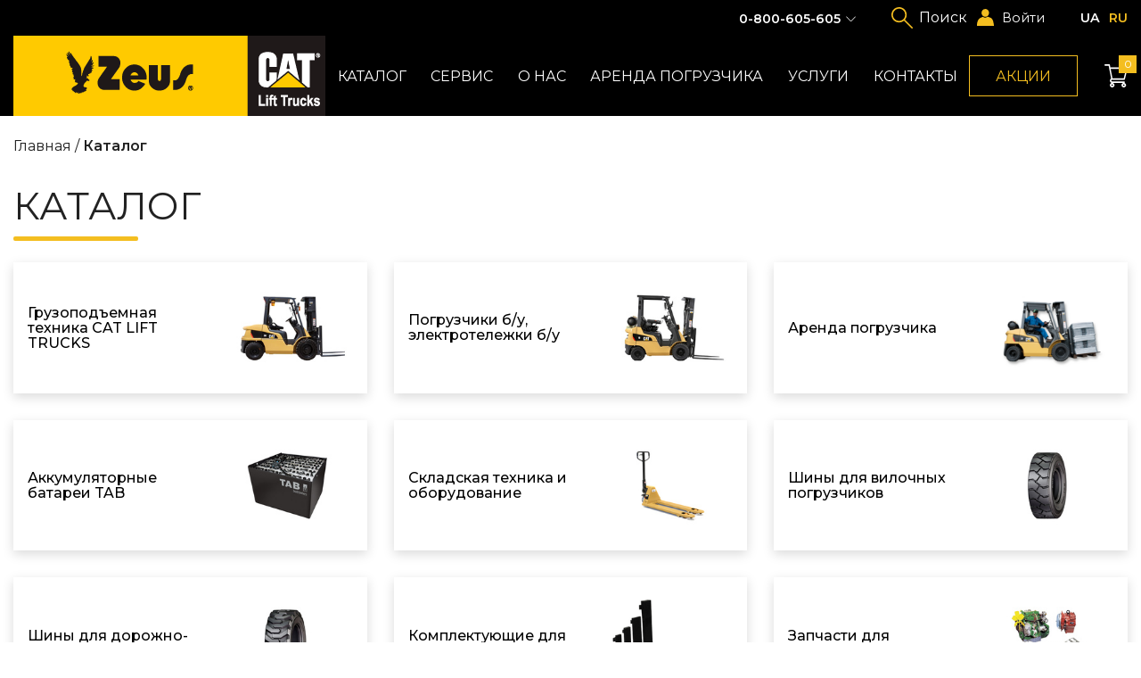

--- FILE ---
content_type: text/html; charset=UTF-8
request_url: https://www.zeus.ua/catalog
body_size: 13984
content:
<!DOCTYPE html>
<html lang="ru">
<head>
    
        <meta charset="UTF-8">
<base href="https://www.zeus.ua/">

<meta name="viewport" content="width=device-width, initial-scale=1.0, maximum-scale=1.0, user-scalable=0">
<meta http-equiv="X-UA-Compatible" content="ie=edge">
                
<title>Техника для склада, оборудования для склада купить в Украине - Зевс</title>
                
<meta name="description" content="Складская техника и оборудование в наличии от ООО Зевс ✅ Аккумуляторные батареи ✅ Новые Погрузчики ✅ Погрузчики б/у ✅ Грузоподъемная техника ✅ Звоните и заказывайте!">
<meta name="keywords" content="">

<link rel="apple-touch-icon" sizes="180x180" href="/app/favicon/apple-touch-icon.png">
<link rel="icon" type="image/png" sizes="32x32" href="/app/favicon/favicon-32x32.png">
<link rel="icon" type="image/png" sizes="16x16" href="/app/favicon/favicon-16x16.png">
<link rel="mask-icon" href="/app/favicon/safari-pinned-tab.svg" color="#5bbad5">


<link rel="canonical" href="https://www.zeus.ua/catalog">

<link rel="preconnect" href="https://fonts.gstatic.com">
<link href="https://fonts.googleapis.com/css2?family=Montserrat:wght@300;400;500;600;700&amp;display=swap"
    rel="stylesheet">
<link rel="stylesheet" type="text/css" href="/assets/css/styles.min.css">
<!--[if lt IE 9]>
<script src="https://cdnjs.cloudflare.com/ajax/libs/html5shiv/3.7.3/html5shiv-printshiv.min.js"></script><![endif]-->

<!-- Global site tag (gtag.js) - Google Analytics -->
<script async src="https://www.googletagmanager.com/gtag/js?id=UA-3253670-1"></script>
<script>
  window.dataLayer = window.dataLayer || [];
  function gtag(){ dataLayer.push(arguments);}
  gtag('js', new Date());

  gtag('config', 'UA-3253670-1');
</script>


<!-- Google Tag Manager -->
<script>(function(w,d,s,l,i) { w [ l ] =w [ l ] || [  ] ;w [ l ] .push( { 'gtm.start':
new Date().getTime(),event:'gtm.js' } );var f=d.getElementsByTagName(s) [ 0 ] ,
j=d.createElement(s),dl=l!='dataLayer'?'&l='+l:'';j.async=true;j.src=
'https://www.googletagmanager.com/gtm.js?id='+i+dl;f.parentNode.insertBefore(j,f);
 } )(window,document,'script','dataLayer','GTM-W54HJZ5');</script>
<!-- End Google Tag Manager -->

<script>
    window.onload = () => {
        document.body.classList.add('page-loaded');
        console.log(document.querySelectorAll('.page-loaded'))
    }
</script>
<link rel='alternate' hreflang='uk' href='https://www.zeus.ua/ua/catalog'><link rel='alternate' hreflang='x-default' href='https://www.zeus.ua/catalog' /><link rel='alternate' hreflang='ru' href='https://www.zeus.ua/catalog'>
<style>
    .stock-page ul {
        padding-left: 1.2rem;
        margin-bottom: 1rem;
        margin-top: 15px;
    }
    .stock-page ul li{
      margin-left: 15px;
      list-style: disc;
    }
    .container.text ul {
        display: block;
        margin-bottom: 25px;
    }
    input[name=firstname] {
        display: none;
    }
    .product-card .product-img>img {
        object-fit: cover;
        width: 100%;
    }
    .product-banner {
        max-width: 24rem;
        -webkit-box-flex: 0;
        flex: 0 0 24rem;
    }
    @media screen and (max-width: 768px) {
        .product-banner {
            width: 100%;
            max-width: initial;
            flex: none;
            margin: 2rem 0 0 0;
            text-align: center;
        }
    }
    .booklets-block a {
        position: relative;
        display: inline-block;
        width: 100%;
    }
    .booklets-block a::before {
        content: attr(data-content);
        position: absolute;
        left: 5%;
        bottom: 10%;
        padding: 0.8rem 1.8rem;
        display: -webkit-inline-box;
        display: inline-flex;
        cursor: pointer;
        background-color: #000;
        color: #fff;
        font-weight: 500;
    }
    .filter-group-inner {
        height: auto;
    }
    .filter-group-inner.active {
        height: 0;
        overflow: hidden;
    }
    #mse2_mfilter .filter-input-group {
        max-width: calc(340px - 35px);
        word-break: break-word;
    }
    .pass-recovery {
        display: inline-block;
        margin-bottom: 1rem;
    }
    .logged-in {
        .log-in 
        -webkit-box-ordinal-group: 5;
        order: 4;
        position: relative;
        cursor: pointer;
        padding-left: 2em;
        color: #fff;
    }
    .logged-in::after {
        position: absolute;
        content: "";
        display: -webkit-box;
        display: flex;
        background-size: contain;
        background-repeat: no-repeat;
        -webkit-transform: translateY(-50%);
        -ms-transform: translateY(-50%);
        transform: translateY(-50%);
        left: 0;
        top: 50%;
        height: 1.4em;
        width: 1.4em;
        background-image: url("data:image/svg+xml,%3Csvg width='24' height='24' viewBox='0 0 24 24' fill='none' xmlns='http://www.w3.org/2000/svg'%3E%3Cpath d='M4.35749 12.926C5.75074 12.0834 7.19582 11.4758 8.6855 11.1034C9.68427 12.4227 13.3464 12.926 14.6781 10.8386C16.6757 11.416 15.0111 10.8386 19.3391 12.4227C23.667 14.0068 24 23.9999 24 23.9999H0.0295144C0.0295144 23.9999 -0.63636 15.9462 4.35749 12.926Z' fill='%23F4BE20'/%3E%3Cellipse cx='11.7965' cy='5.55283' rx='5.3793' ry='5.55283' fill='%23F4BE20'/%3E%3C/svg%3E%0A");
    }
    @media screen and (max-width: 1699px) {
        .logged-in {
            -webkit-box-ordinal-group: 3;
            order: 2;
        }
    }
    .card-basket:disabled {
        opacity: 0;
    }
    .product-img {
        display: block;
    }
    .ms_form_remove::before {
        display: none;
    }
    .header-catalog ul .position-releative li ul a, .header-catalog ul>li ul a {
        width: 100%;
    }
    .header-catalog ul .position-releative li ul a span, .header-catalog ul>li ul a span {
        white-space: normal;
    }
    .header-nav .position-releative li ul li a {
        padding: .5rem .8rem !important;
    }
    .container-100 {
        width: 100%;
    }
    .filter-input-range .values {
        margin-top: 1rem;
    }
    .filter-input-range .values * {
        margin-top: 0;
    }
    .pagehead {
        margin-bottom: 0;
    }
    .article-text {
        display: block !important;
    }
    .ms2_form input::-webkit-outer-spin-button,
    .ms2_form input::-webkit-inner-spin-button {
        -webkit-appearance: none;
        margin: 0;
    }
    .home-txt .text h4 {
        font-size: 2rem;
        font-weight: 400;
        line-height: 2.4444rem;
    }
    #mse2_filters fieldset {
        border: none;
        padding: 0;
        margin: 0;
    }
    .jGrowl {
        z-index: 99999 !important;
    }
    .input-group {
        position: relative;
    }
    input.error {
        border: 1px solid #f42020;
    }
    label.error {
        text-align: left;
        position: absolute;
        top: 100%;
        font-size: .65rem;
        line-height: .75rem;
        margin-top: .2rem;
        color: #f42020;
    }
    .auth-wrap {
        display: none;
    }
    .auth-wrap.active {
        display: block;
    }
    .input-label {
        display: block;
        width: 100%;
    }
</style>    
<link rel="stylesheet" href="/assets/components/msfavorites/css/default.min.css?v=f301bf14" type="text/css" />
<meta name="msfavorites:version" content="3.0.5-beta">
<meta name="msfavorites:ctx" content="web">
<meta name="msfavorites:actionUrl" content="/assets/components/msfavorites/action.php">

<link rel="stylesheet" href="/assets/custom/css/minishop.css?v=a3d07c82e4" type="text/css" />
<script type="text/javascript">miniShop2Config = {"cssUrl":"\/assets\/components\/minishop2\/css\/web\/","jsUrl":"\/assets\/components\/minishop2\/js\/web\/","actionUrl":"\/assets\/components\/minishop2\/action.php","ctx":"web","close_all_message":"\u0437\u0430\u043a\u0440\u044b\u0442\u044c \u0432\u0441\u0435","price_format":[2,"."," "],"price_format_no_zeros":true,"weight_format":[3,"."," "],"weight_format_no_zeros":true};</script>
<link rel="canonical" href="https://www.zeus.ua/catalog"/>
<link rel="stylesheet" href="/assets/components/office/css/main/default.css" type="text/css" />
<script type="text/javascript">OfficeConfig={"cssUrl":"\/assets\/components\/office\/css\/","jsUrl":"\/assets\/components\/office\/js\/","actionUrl":"\/assets\/components\/office\/action.php","close_all_message":"\u0437\u0430\u043a\u0440\u044b\u0442\u044c \u0432\u0441\u0435","pageId":4,"csrf":"8ba22d942defb9584c7adc7661bb0a6f"};</script>
<link rel="stylesheet" href="/assets/components/office/css/auth/default.css" type="text/css" />
</head>
<body class="custom-bg">
<!-- Google Tag Manager (noscript) -->
<noscript><iframe src="https://www.googletagmanager.com/ns.html?id=GTM-W54HJZ5"
height="0" width="0" style="display:none;visibility:hidden"></iframe></noscript>
<!-- End Google Tag Manager (noscript) -->

    <div class="site">
        <div class="site-top">
            
                <div class='preloader'>
</div>
<header>
    <div class="container header-container">
        <div class="menu-btn mobile-menu-toggle"></div>
        <div class="header-main">
            <a class="logo" href="/">
                <img src="/assets/img/content/logo.png" alt="Zeus">
            </a>
            <nav>
                <ul class="header-nav">                                                    <li class=" header-catalog">
                                <a href="catalog" class=" ">Каталог</a>
                                                                                                            <ul><div class="position-releative">
                                                                                        <li class="show-children-mobile ">
                                <a href="catalog/13" class="menu-arrow show-children-mobile">Грузоподъемная техника CAT LIFT TRUCKS</a>
                                                                                                            <ul>
                                                                <li>
                                <a href="catalog/13/59"><img src="/assets/cache_image/uploads/cat_preview/Дизельные_202x163_259.png" alt="Дизельные погрузчики CAT"><span>Дизельные погрузчики CAT</span></a>
                            </li>
                                                    <li>
                                <a href="catalog/13/63"><img src="/assets/cache_image/assets/img/content/about/газовые_202x163_6c5.jpg" alt="Газовые погрузчики CAT"><span>Газовые погрузчики CAT</span></a>
                            </li>
                                                    <li>
                                <a href="catalog/13/60"><img src="/assets/cache_image/assets/img/content/about/єлектропогрузчики_202x163_259.png" alt="Электропогрузчики CAT"><span>Электропогрузчики CAT</span></a>
                            </li>
                                                    <li>
                                <a href="catalog/13/115"><img src="/assets/cache_image/uploads/cat_preview/складская техника_202x163_259.png" alt="Складская техника CAT"><span>Складская техника CAT</span></a>
                            </li>
                                                        </ul>
                                                                        </li>                            <li class="show-children-mobile"><a href="catalog/wizard">Погрузчики б/у, электротележки б/у</a></li>
                                                    <li class=""><a href="catalog/arenda">Аренда погрузчика</a></li>
                                                                            <li class="show-children-mobile ">
                                <a href="catalog/40" class="menu-arrow show-children-mobile">Аккумуляторные батареи TAB</a>
                                                                                                            <ul>
                                                                <li>
                                <a href="catalog/40/tyagovyie-akkumulyatoryi"><img src="/assets/cache_image/uploads/akb_preview_202x163_6c5.jpg" alt="Тяговые аккумуляторы для погрузчиков"><span>Тяговые аккумуляторы для погрузчиков</span></a>
                            </li>
                                                    <li>
                                <a href="catalog/40/48"><img src="/assets/cache_image/uploads/categories/5_202x163_6c5.jpg" alt="Тяговые аккумуляторы 12В, 6В"><span>Тяговые аккумуляторы 12В, 6В</span></a>
                            </li>
                                                    <li>
                                <a href="catalog/40/49"><img src="/assets/cache_image/app/img/Новый проект (43)_202x163_6c5.jpg" alt="Литий-ионные аккумуляторы"><span>Литий-ионные аккумуляторы</span></a>
                            </li>
                                                    <li>
                                <a href="catalog/40/42"><img src="/assets/cache_image/app/img/Новый проект (44)_202x163_6c5.jpg" alt="Стационарные аккумуляторы"><span>Стационарные аккумуляторы</span></a>
                            </li>
                                                        </ul>
                                                                        </li>                                                    <li class="show-children-mobile ">
                                <a href="catalog/307" class="menu-arrow show-children-mobile">Складская техника и оборудование</a>
                                                                                                            <ul>
                                                                <li>
                                <a href="catalog/307/125"><img src="/assets/cache_image/uploads/rockla_preview_202x163_6c5.jpg" alt="Гидравлические тележки (роклы)"><span>Гидравлические тележки (роклы)</span></a>
                            </li>
                                                    <li>
                                <a href="catalog/307/65"><img src="/assets/cache_image/uploads/categories/1_202x163_6c5.jpg" alt="Штабелеры "><span>Штабелеры </span></a>
                            </li>
                                                    <li>
                                <a href="catalog/307/336"><img src="/assets/cache_image/uploads/categories/32_202x163_6c5.jpg" alt="Запчасти для тележек и штабелеров"><span>Запчасти для тележек и штабелеров</span></a>
                            </li>
                                                    <li>
                                <a href="catalog/307/333"><img src="/assets/cache_image/uploads/categories/колеса и ролики_202x163_6c5.jpg" alt="Колеса и ролики для тележек (роклы)"><span>Колеса и ролики для тележек (роклы)</span></a>
                            </li>
                                                    <li>
                                <a href="catalog/307/311"><img src="/assets/cache_image/uploads/categories/18_202x163_6c5.jpg" alt="Домкраты гидравлические"><span>Домкраты гидравлические</span></a>
                            </li>
                                                    <li>
                                <a href="catalog/307/17"><img src="/assets/cache_image/uploads/categories/19_202x163_6c5.jpg" alt="Тали и лебедки"><span>Тали и лебедки</span></a>
                            </li>
                                                    <li>
                                <a href="catalog/307/64"><img src="/assets/cache_image/uploads/categories/16_202x163_6c5.jpg" alt="Тележки прочие"><span>Тележки прочие</span></a>
                            </li>
                                                    <li>
                                <a href="catalog/307/skejtyi"><img src="/assets/cache_image/uploads/categories/23_202x163_6c5.jpg" alt="Подкатные опоры, подкатные тележки такелажные для перемещения станков"><span>Подкатные опоры, подкатные тележки такелажные для перемещения станков</span></a>
                            </li>
                                                    <li>
                                <a href="catalog/307/67"><img src="/assets/cache_image/uploads/categories/22_202x163_6c5.jpg" alt="Столы гидравлические"><span>Столы гидравлические</span></a>
                            </li>
                                                    <li>
                                <a href="catalog/307/stolyi-gidravlicheskie"><img src="/assets/cache_image/uploads/categories/podemnyie-platformyi_202x163_6c5.jpg" alt="Подъемные платформы"><span>Подъемные платформы</span></a>
                            </li>
                                                    <li>
                                <a href="catalog/307/transportirovshhiki-bochek"><img src="/assets/cache_image/uploads/categories/тележка CB-A80_202x163_6c5.jpg" alt="Транспортировщики бочек"><span>Транспортировщики бочек</span></a>
                            </li>
                                                    <li>
                                <a href="catalog/307/66"><img src="/assets/cache_image/uploads/skladskaja-tehnika/mini-krany/LH миникран_202x163_6c5.jpg" alt="Мини-краны для склада"><span>Мини-краны для склада</span></a>
                            </li>
                                                    <li>
                                <a href="catalog/307/150"><img src="/assets/cache_image/uploads/skladskaja-tehnika/vesovoje-oborudovanije/platformenye-vesy_202x163_6c5.jpg" alt="Весовое оборудование"><span>Весовое оборудование</span></a>
                            </li>
                                                    <li>
                                <a href="catalog/307/telezhki-i-shtabeleryi-bada"><img src="/assets/cache_image/uploads/bada/Bada-title_202x163_6c5.jpg" alt="Тележки и штабелеры из нержавеющей стали BADA"><span>Тележки и штабелеры из нержавеющей стали BADA</span></a>
                            </li>
                                                        </ul>
                                                                        </li>                                                    <li class="show-children-mobile ">
                                <a href="catalog/320" class="menu-arrow show-children-mobile">Шины для вилочных погрузчиков </a>
                                                                                                            <ul>
                                                                <li>
                                <a href="catalog/320/77"><img src="/assets/cache_image/uploads/categories/10_202x163_6c5.jpg" alt="Пневматические шины для вилочных погрузчиков"><span>Пневматические шины для вилочных погрузчиков</span></a>
                            </li>
                                                    <li>
                                <a href="catalog/320/superelastichnyie-shinyi"><img src="/assets/cache_image/uploads/categories/6_202x163_6c5.jpg" alt="Суперэластичные шины для вилочных погрузчиков"><span>Суперэластичные шины для вилочных погрузчиков</span></a>
                            </li>
                                                    <li>
                                <a href="catalog/320/79"><img src="/assets/cache_image/uploads/shiny/solidil/Бандажные 202_202x163_259.png" alt="Бандажные шины для вилочных погрузчиков"><span>Бандажные шины для вилочных погрузчиков</span></a>
                            </li>
                                                    <li>
                                <a href="catalog/320/80"><img src="/assets/cache_image/uploads/shiny/nm_202x163_6c5.jpg" alt="Немаркирующие шины для вилочных погрузчиков"><span>Немаркирующие шины для вилочных погрузчиков</span></a>
                            </li>
                                                    <li>
                                <a href="catalog/320/kameryi-i-obodnyie-lentyi"><img src="/assets/cache_image/uploads/categories/kamera_202x163_5dc.jpeg" alt="Камеры и ободные ленты для вилочных погрузчиков"><span>Камеры и ободные ленты для вилочных погрузчиков</span></a>
                            </li>
                                                        </ul>
                                                                        </li>                                                    <li class="show-children-mobile ">
                                <a href="catalog/25" class="menu-arrow show-children-mobile">Шины для дорожно-строительной техники </a>
                                                                                                            <ul>
                                                                <li>
                                <a href="catalog/25/361"><img src="/assets/cache_image/uploads/shiny/Цельнолитые шины для погрузчиков с бортовым поворотом_202x163_259.png" alt="Цельнолитые шины для погрузчиков с бортовым поворотом"><span>Цельнолитые шины для погрузчиков с бортовым поворотом</span></a>
                            </li>
                                                    <li>
                                <a href="catalog/25/131"><img src="/assets/cache_image/uploads/shiny/Пневматические шины для погрузчика с бортовым захватом_202x163_259.png" alt="Пневматические шины для погрузчиков с бортовым поворотом"><span>Пневматические шины для погрузчиков с бортовым поворотом</span></a>
                            </li>
                                                    <li>
                                <a href="catalog/25/132"><img src="/assets/cache_image/uploads/shiny/Шины для ковшовых фронтальных погрузчиков_202x163_259.png" alt="Шины для ковшовых фронтальных погрузчиков"><span>Шины для ковшовых фронтальных погрузчиков</span></a>
                            </li>
                                                    <li>
                                <a href="catalog/25/133"><img src="/assets/cache_image/uploads/shiny/Шины для колесных экскаваторов_202x163_259.png" alt="Шины для колесных экскаваторов"><span>Шины для колесных экскаваторов</span></a>
                            </li>
                                                    <li>
                                <a href="catalog/25/134"><img src="/assets/cache_image/uploads/shiny/Шины для грейдеров и телескопических погрузчиков_202x163_259.png" alt="Шины для грейдеров и телескопических погрузчиков"><span>Шины для грейдеров и телескопических погрузчиков</span></a>
                            </li>
                                                    <li>
                                <a href="catalog/25/135"><img src="/assets/cache_image/uploads/shiny/Шины для экскаватора-погрузчика_202x163_259.png" alt="Шины для экскаватора-погрузчика"><span>Шины для экскаватора-погрузчика</span></a>
                            </li>
                                                        </ul>
                                                                        </li>                                                    <li class="show-children-mobile ">
                                <a href="catalog/310" class="menu-arrow show-children-mobile">Комплектующие для погрузчиков</a>
                                                                                                            <ul>
                                                                <li>
                                <a href="catalog/310/18"><img src="/assets/cache_image/images/KAUP/позиционеры вил_202x163_259.png" alt="Навесное оборудование для вилочных погрузчиков"><span>Навесное оборудование для вилочных погрузчиков</span></a>
                            </li>
                                                    <li>
                                <a href="catalog/310/prochee-oborudovanie"><img src="/assets/cache_image/uploads/prochee/thumbs_202x163_259_202x163_259.png" alt="Прочее оборудование"><span>Прочее оборудование</span></a>
                            </li>
                                                    <li>
                                <a href="catalog/310/130"><img src="/assets/cache_image/app/img/Новый проект (4)_202x163_6c5.jpg" alt="Цепи противоскольжения"><span>Цепи противоскольжения</span></a>
                            </li>
                                                    <li>
                                <a href="catalog/310/vilyi-dlya-pogruzchikov"><img src="/assets/cache_image/assets/img/content/catalog/sub/navesnoje_oborudovanije/Вилы для погрузчика_202x163_259.png" alt="Вилы для погрузчиков"><span>Вилы для погрузчиков</span></a>
                            </li>
                                                        </ul>
                                                                        </li>                                                    <li class="show-children-mobile ">
                                <a href="catalog/zapchasti-i-komplektuyushhie" class="menu-arrow show-children-mobile">Запчасти для погрузчиков</a>
                                                                                                            <ul>
                                                                <li>
                                <a href="catalog/zapchasti-i-komplektuyushhie/doosan"><img src="/assets/cache_image/assets/img/content/brands/doosn 190_202x163_259.png" alt="Запчасти для вилочных погрузчиков Doosan"><span>Запчасти для вилочных погрузчиков Doosan</span></a>
                            </li>
                                                    <li>
                                <a href="catalog/zapchasti-i-komplektuyushhie/cat-lift-trucks"><img src="/assets/cache_image/assets/img/content/brands/CAT 190_202x163_259.png" alt="Запчасти для вилочных погрузчиков CAT lift trucks"><span>Запчасти для вилочных погрузчиков CAT lift trucks</span></a>
                            </li>
                                                    <li>
                                <a href="catalog/zapchasti-i-komplektuyushhie/ep"><img src="/assets/cache_image/assets/img/content/logos/EP400х300_202x163_6c5.jpg" alt="Запчасти для вилочных погрузчиков EP"><span>Запчасти для вилочных погрузчиков EP</span></a>
                            </li>
                                                    <li>
                                <a href="catalog/zapchasti-i-komplektuyushhie/balkancar"><img src="/assets/cache_image/assets/img/content/brands/Balkankar400x300_202x163_259.png" alt="Запчасти для вилочных погрузчиков Balkancar"><span>Запчасти для вилочных погрузчиков Balkancar</span></a>
                            </li>
                                                    <li>
                                <a href="catalog/zapchasti-i-komplektuyushhie/bobcat"><img src="/assets/cache_image/assets/img/content/brands/bobcat400х300_202x163_259.png" alt="Запчасти для погрузчиков Bobcat"><span>Запчасти для погрузчиков Bobcat</span></a>
                            </li>
                                                    <li>
                                <a href="catalog/zapchasti-i-komplektuyushhie/jungheinrich"><img src="/assets/cache_image/assets/img/content/brands/Jungheinrich400х300_202x163_259.png" alt="Запчасти для вилочных погрузчиков JUNGHEINRICH"><span>Запчасти для вилочных погрузчиков JUNGHEINRICH</span></a>
                            </li>
                                                    <li>
                                <a href="catalog/zapchasti-i-komplektuyushhie/nissan"><img src="/assets/cache_image/assets/img/content/brands/NISSAN_202x163_259.png" alt="Запчасти для вилочных погрузчиков Nissan"><span>Запчасти для вилочных погрузчиков Nissan</span></a>
                            </li>
                                                    <li>
                                <a href="catalog/zapchasti-i-komplektuyushhie/toyota"><img src="/assets/cache_image/assets/img/content/brands/toyota400x300_202x163_259.png" alt="Запчасти для вилочных погрузчиков TOYOTA"><span>Запчасти для вилочных погрузчиков TOYOTA</span></a>
                            </li>
                                                    <li>
                                <a href="catalog/zapchasti-i-komplektuyushhie/heli"><img src="/assets/cache_image/assets/img/content/logos/Heli_300x225_202x163_6c5.jpg" alt="Запчасти для вилочных погрузчиков Heli"><span>Запчасти для вилочных погрузчиков Heli</span></a>
                            </li>
                                                    <li>
                                <a href="catalog/zapchasti-i-komplektuyushhie/komatsu"><img src="/assets/cache_image/assets/img/content/brands/Komatsu300x225_202x163_6c5.jpg" alt="Запчасти для вилочных погрузчиков Komatsu"><span>Запчасти для вилочных погрузчиков Komatsu</span></a>
                            </li>
                                                    <li>
                                <a href="catalog/zapchasti-i-komplektuyushhie/bt"><img src="/assets/cache_image/assets/img/content/logos/BT300x225_202x163_259.png" alt="Запчасти для вилочных погрузчиков BT"><span>Запчасти для вилочных погрузчиков BT</span></a>
                            </li>
                                                    <li>
                                <a href="catalog/zapchasti-i-komplektuyushhie/tcm"><img src="/assets/cache_image/uploads/categories/tcm_202x163_6c5.jpg" alt="Запчасти для вилочных погрузчиков TCM"><span>Запчасти для вилочных погрузчиков TCM</span></a>
                            </li>
                                                    <li>
                                <a href="catalog/zapchasti-i-komplektuyushhie/hangcha"><img src="/assets/cache_image/assets/img/content/logo2/hangcha300x225_202x163_6c5.jpg" alt="Запчасти для вилочных погрузчиков Hangcha"><span>Запчасти для вилочных погрузчиков Hangcha</span></a>
                            </li>
                                                    <li>
                                <a href="catalog/zapchasti-i-komplektuyushhie/crown"><img src="/assets/cache_image/assets/img/content/logo2/Crown300x225_202x163_6c5.jpg" alt="Запчасти для вилочных погрузчиков Crown"><span>Запчасти для вилочных погрузчиков Crown</span></a>
                            </li>
                                                    <li>
                                <a href="catalog/zapchasti-i-komplektuyushhie/konnektoryi"><img src="/assets/cache_image/assets/img/content/logo2/Коннекторы АКБ 300x225_202x163_6c5.jpg" alt="Коннекторы аккумуляторной батареи вилочного погрузчика"><span>Коннекторы аккумуляторной батареи вилочного погрузчика</span></a>
                            </li>
                                                    <li>
                                <a href="catalog/zapchasti-i-komplektuyushhie/zapasnyie-chasti-dlya-dvigatelej"><img src="/assets/cache_image/uploads/categories/8_202x163_6c5.jpg" alt="Запасные части для двигателей вилочных погрузчиков"><span>Запасные части для двигателей вилочных погрузчиков</span></a>
                            </li>
                                                        </ul>
                                                                        </li>                            <li class="show-children-mobile"><a href="catalog/masla-dlya-pogruzchikov-fuchs">Масла для погрузчиков FUCHS</a></li>
                                                    <li class="show-children-mobile"><a href="catalog/takelazhnoe-oborudovanie">Такелажное оборудование</a></li>
                                                                            <li class="show-children-mobile ">
                                <a href="catalog/generatoryi" class="menu-arrow show-children-mobile">Генераторы (электрогенераторы)</a>
                                                                                                            <ul>
                                                                <li>
                                <a href="catalog/generatoryi/benzinovyie-generatoryi"><img src="/assets/cache_image/uploads/generator/tp135006-1222_202x163_6c5.jpg" alt="Бензиновые генераторы (бензогенераторы)"><span>Бензиновые генераторы (бензогенераторы)</span></a>
                            </li>
                                                    <li>
                                <a href="catalog/generatoryi/generatoryi"><img src="/assets/cache_image/uploads/generator/ingco-ge35006_202x163_6c5.jpg" alt="Генераторы бытовые и для бизнеса "><span>Генераторы бытовые и для бизнеса </span></a>
                            </li>
                                                        </ul>
                                                                        </li>                                                    <li class="show-children-mobile ">
                                <a href="catalog/podemniki" class="menu-arrow show-children-mobile">Подъемники</a>
                                                                                                            <ul>
                                                                <li>
                                <a href="catalog/podemniki/nozhnichnye-podemniki"><img src="/assets/cache_image/uploads/categories/gtjz12-2_202x163_6c5.jpg" alt="Ножничные подъемники"><span>Ножничные подъемники</span></a>
                            </li>
                                                    <li>
                                <a href="catalog/podemniki/kolenchatyie-podemniki"><img src="/assets/cache_image/uploads/categories/gtbz-7_202x163_6c5.jpg" alt="Коленчатые подъемники"><span>Коленчатые подъемники</span></a>
                            </li>
                                                        </ul>
                                                                        </li>                                                    <li class="show-children-mobile ">
                                <a href="catalog/432" class="menu-arrow show-children-mobile">Складские стеллажные системы</a>
                                                                                                            <ul>
                                                                <li>
                                <a href="catalog/432/stellazhi-polochnyie"><img src="/assets/cache_image/app/img/стеллаж/полочные стелажи_202x163_6c5.jpg" alt="Стеллажи полочные"><span>Стеллажи полочные</span></a>
                            </li>
                                                    <li>
                                <a href="catalog/432/palletnyie-stellazhi"><img src="/assets/cache_image/app/img/стеллаж/superbo010_202x163_6c5.jpg" alt="Паллетные стеллажи"><span>Паллетные стеллажи</span></a>
                            </li>
                                                    <li>
                                <a href="catalog/432/proekty"><img src="/assets/cache_image/app/img/стеллаж/superbo010_202x163_6c5.jpg" alt="Реализованные проекты"><span>Реализованные проекты</span></a>
                            </li>
                                                    <li>
                                <a href="catalog/432/vezdnyie-stellazhi-drive-in"><img src="/assets/cache_image/app/img/стеллаж/v1_202x163_5dc.jpeg" alt="Въездные стеллажи Drive-in"><span>Въездные стеллажи Drive-in</span></a>
                            </li>
                                                    <li>
                                <a href="catalog/432/konsolnyie-stellazhi"><img src="/assets/cache_image/app/img/стеллаж/unicant014_202x163_6c5.jpg" alt="Консольные стеллажи"><span>Консольные стеллажи</span></a>
                            </li>
                                                    <li>
                                <a href="catalog/432/mobilnyie-stellazhi"><img src="/assets/cache_image/app/img/стеллаж/IMG_3596_202x163_6c5.jpg" alt="Мобильные стеллажи"><span>Мобильные стеллажи</span></a>
                            </li>
                                                    <li>
                                <a href="catalog/432/334"><img src="/assets/cache_image/app/img/стеллаж/mezzanines-113_202x163_6c5.jpg" alt="Складской мезонин"><span>Складской мезонин</span></a>
                            </li>
                                                        </ul>
                                                                        </li>                            <li class="show-children-mobile"><a href="catalog/platformennyie-elektrokaryi-i-elektrosamosvalyi-di-ven">Платформенные электрокары и электросамосвалы DI-VEN</a></li>
                                                    <li class="show-children-mobile"><a href="catalog/426">Подъемники BRAVI </a></li>
                                                                                                    <li><a href="downloads">Буклеты</a></li>
                                                                    </div></ul>
                                                                        </li>                                                    <li class=" ">
                                <a href="service" class=" ">Сервис</a>
                                                                                                            <ul><div class="position-releative">
                                                                <li class="show-children-mobile"><a href="service/servise-remont">Сервисное обслуживание и ремонт</a></li>
                                                    <li class="show-children-mobile"><a href="service/refurbishment">Капитальный ремонт и восстановление</a></li>
                                                    <li class="show-children-mobile"><a href="service/repair">Ремонт гидравлических тележек</a></li>
                                                    <li class="show-children-mobile"><a href="service/napressovka">Напрессовка шин погрузчиков</a></li>
                                                    <li class="show-children-mobile"><a href="service/ustanovka-katalizatorov">Установка катализаторов</a></li>
                                                    <li class="show-children-mobile"><a href="service/impulsnye-regulyatory">Установка импульсных регуляторов</a></li>
                                                    <li class="show-children-mobile"><a href="service/blok-zashity-akb">Установка блока защиты АКБ</a></li>
                                                    <li class="show-children-mobile"><a href="service/blue-light-safety">Установка визуального сигнала</a></li>
                                                                                            </div></ul>
                                                                        </li>                                                    <li class="show-children-mobile ">
                                <a href="about" class=" ">О нас</a>
                                                                                                            <ul><div class="position-releative">
                                                                                        <li class="show-children-mobile ">
                                <a href="about/news" class=" show-children-mobile">Новости</a>
                                                                                                                        </li>                            <li class="show-children-mobile"><a href="about/clients1">Клиенты</a></li>
                                                    <li class="show-children-mobile"><a href="about/vacancii">Вакансии</a></li>
                                                    <li class="show-children-mobile"><a href="about/diler">Дилерам</a></li>
                                                                                            </div></ul>
                                                                        </li>                            <li class=" "><a href="catalog/arenda" class="">Аренда погрузчика</a>
                                                                            <li class="show-children-mobile ">
                                <a href="uslugi" class=" ">Услуги</a>
                                                                                                            <ul><div class="position-releative">
                                                                <li class="show-children-mobile"><a href="catalog/arenda">Аренда погрузчика</a></li>
                                                    <li class="show-children-mobile"><a href="uslugi/lizing">Лизинг</a></li>
                                                    <li class="show-children-mobile"><a href="uslugi/trade-in1">Выкуп погрузчиков. Trade-in</a></li>
                                                                                            </div></ul>
                                                                        </li><li class="header-catalog">
    <a href="contacts">Контакты</a>
            <ul class="1 show-children-mobile">
            <div class="position-releative _sub-menu"></div>
                    </ul>
    </li></ul>            </nav>
                        <a class="stock-btn stroke-btn" href="akcia">Акции</a>        </div>
        <a class="basket" href="cart">
    <div class="count">
        <div class="msMiniCart">
            <span class="ms2_total_count">0</span>
        </div>
    </div>
</a>        <div class="header-additional">
            <div class="sub-menu header-tel">
                                    <a href="tel:+380800605605">0-800-605-605</a>
                                                    <a href="tel:+380501605605">(050)1-605-605</a>
                                    <a href="tel:+380971605605">(097)1-605-605</a>
                            </div>
            <form class="search-form" action="search" method="get">
                    <button class="search-btn"></button>
             <!--    <label class="search-btn" for="search-desc"></label> -->
             
                <div class="form-group">
                    <input type="text" name="query" value="" placeholder="Поиск" id="search-desc">
                </div>
            </form>
            <div class="lang">
                <a href="https://www.zeus.ua/ua/catalog">ua</a><a>ru</a>            </div>
                            <div class="log-in">Войти</div>
                    </div>
    </div>
    <div class="mobile-menu-wrap">
        <div class="mobile-menu">
            <div class="close mobile-menu-toggle"></div>
            <form class="mobile-search" action="search" method="get">
                <button></button>
                <input type="text" placeholder="Поиск" name="query" value="">
            </form>
        </div>
        <div class="mobile-menu-close-layer"></div>
    </div>
</header>            
            <main class="main">
                                    <section class="pagehead">
    <div class="container">
        <div class="page-address"><a href="/">Главная</a>
<a>Каталог</a></div>        <h1>Каталог</h1>
    </div>
</section>                                
<section>
    <div class="container _catalog-list">
        <div class="content-block">
            <div class="bar-item-33">
    <a class="bar-item-inner-small" href="catalog/13">
        <h5>Грузоподъемная техника CAT LIFT TRUCKS</h5>
        <img src="/assets/cache_image/uploads/cat_preview/gruzopodyemnaya_tekhnika_CAT_LIFT_TRUCKS_202x163_6c5.jpg" alt="Грузоподъемная техника CAT LIFT TRUCKS">
    </a>
</div>
<div class="bar-item-33">
    <a class="bar-item-inner-small" href="catalog/wizard">
        <h5>Погрузчики б/у, электротележки б/у</h5>
        <img src="/assets/cache_image/uploads/cat_preview/Pogruzchiki_BU_202x163_6c5.jpg" alt="Погрузчики б/у, электротележки б/у">
    </a>
</div>
<div class="bar-item-33">
    <a class="bar-item-inner-small" href="catalog/arenda">
        <h5>Аренда погрузчика</h5>
        <img src="/assets/cache_image/uploads/cat_preview/Аренда-285_202x163_259.png" alt="Аренда погрузчика">
    </a>
</div>
<div class="bar-item-33">
    <a class="bar-item-inner-small" href="catalog/40">
        <h5>Аккумуляторные батареи TAB</h5>
        <img src="/assets/cache_image/uploads/cat_preview/akkumulyatornye_batarei_TAB_202x163_6c5.jpg" alt="Аккумуляторные батареи TAB">
    </a>
</div>
<div class="bar-item-33">
    <a class="bar-item-inner-small" href="catalog/307">
        <h5>Складская техника и оборудование</h5>
        <img src="/assets/cache_image/uploads/cat_preview/Skladskaya_tekhnika_i_oborudovanie_202x163_6c5.jpg" alt="Складская техника и оборудование">
    </a>
</div>
<div class="bar-item-33">
    <a class="bar-item-inner-small" href="catalog/320">
        <h5>Шины для вилочных погрузчиков </h5>
        <img src="/assets/cache_image/uploads/cat_preview/Shini_dlya_vilochnyh_pogruzchikov_202x163_6c5.jpg" alt="Шины для вилочных погрузчиков ">
    </a>
</div>
<div class="bar-item-33">
    <a class="bar-item-inner-small" href="catalog/25">
        <h5>Шины для дорожно-строительной техники </h5>
        <img src="/assets/cache_image/uploads/cat_preview/Shiny_dlya_dorozhno-stroitel'noj_tekhniki_202x163_6c5.jpg" alt="Шины для дорожно-строительной техники ">
    </a>
</div>
<div class="bar-item-33">
    <a class="bar-item-inner-small" href="catalog/310">
        <h5>Комплектующие для погрузчиков</h5>
        <img src="/assets/cache_image/assets/img/content/catalog/sub/navesnoje_oborudovanije/Вилы для погрузчика_202x163_259.png" alt="Комплектующие для погрузчиков">
    </a>
</div>
<div class="bar-item-33">
    <a class="bar-item-inner-small" href="catalog/zapchasti-i-komplektuyushhie">
        <h5>Запчасти для погрузчиков</h5>
        <img src="/assets/cache_image/uploads/cat_preview/Zapchasti_i_komplektuyushchee_202x163_6c5.jpg" alt="Запчасти для погрузчиков">
    </a>
</div>
<div class="bar-item-33">
    <a class="bar-item-inner-small" href="catalog/masla-dlya-pogruzchikov-fuchs">
        <h5>Масла для погрузчиков FUCHS</h5>
        <img src="/assets/cache_image/uploads/fuchs/FUCHS - превью_202x163_6c5.jpg" alt="Масла для погрузчиков FUCHS">
    </a>
</div>
<div class="bar-item-33">
    <a class="bar-item-inner-small" href="catalog/takelazhnoe-oborudovanie">
        <h5>Такелажное оборудование</h5>
        <img src="/assets/cache_image/uploads/takelag/stropyi-kanatnyie_202x163_6c5.jpg" alt="Такелажное оборудование">
    </a>
</div>
<div class="bar-item-33">
    <a class="bar-item-inner-small" href="catalog/generatoryi">
        <h5>Генераторы (электрогенераторы)</h5>
        <img src="/assets/cache_image/uploads/previevs/tp250001-202x163_202x163_6c5.jpg" alt="Генераторы (электрогенераторы)">
    </a>
</div>
<div class="bar-item-33">
    <a class="bar-item-inner-small" href="catalog/podemniki">
        <h5>Подъемники</h5>
        <img src="/assets/cache_image/uploads/categories/gtjz12-2_202x163_6c5.jpg" alt="Подъемники">
    </a>
</div>
<div class="bar-item-33">
    <a class="bar-item-inner-small" href="catalog/432">
        <h5>Складские стеллажные системы</h5>
        <img src="/assets/cache_image/uploads/cat_preview/Skladskkie_stelazhnye_sistemy_202x163_6c5.jpg" alt="Складские стеллажные системы">
    </a>
</div>
<div class="bar-item-33">
    <a class="bar-item-inner-small" href="catalog/platformennyie-elektrokaryi-i-elektrosamosvalyi-di-ven">
        <h5>Платформенные электрокары и электросамосвалы DI-VEN</h5>
        <img src="/assets/cache_image/uploads/di-ven/Di-ven заставка_202x163_259.png" alt="Платформенные электрокары и электросамосвалы DI-VEN">
    </a>
</div>
<div class="bar-item-33">
    <a class="bar-item-inner-small" href="catalog/426">
        <h5>Подъемники BRAVI </h5>
        <img src="/assets/cache_image/uploads/cat_preview/Podyemniki_Bravi_202x163_6c5.jpg" alt="Подъемники BRAVI ">
    </a>
</div>        </div>
        <div class="pagin">
            <ul class="pagination page-pagination"><div></div></ul>        </div>
    </div>
</section>

            </main>
        </div>
        <div class="site-bottom">
    <footer style="background-image: url('/assets/img/content/footer-bg.png')">
        <div class="container">
            <div class="content-block order-btns-block">
                <div class="order-btn">
    <div class="order-btn-inner" data-modal="#consult-modal">
        <div class="order-title">Консультация</div>
    </div>
</div>
<div class="order-btn">
    <div class="order-btn-inner" data-modal="#rent-modal">
        <div class="order-title">Заявка на аренду</div>
    </div>
</div>
<div class="order-btn">
    <div class="order-btn-inner" data-modal="#service-modal">
        <div class="order-title">Записаться на сервис</div>
    </div>
</div>
<div class="order-btn">
    <div class="order-btn-inner" data-modal="#parts-modal">
        <div class="order-title">Заказать запчасти</div>
    </div>
</div>

            </div>
            <div class="footer-wrap">
               <div class="footer-block-wraper">
                    <div class="footer-block-title">Телефоны</div>
                   <div class="footer-block-wraper-contacts">
                                                <div class="footer-contacts">
                            <div class="footer-contacts-column ">
                                                                    <div class="title">Запорожье</div>
                                                                                                        <div class="title">Киев</div>
                                                                                                        </div>
                            <div class="footer-contacts-column _number">
                                                                    <a class="contacts-item" href="tel:+380501605605">(050)1-605-605</a>
                                                                                                        <a class="contacts-item" href="tel:+380995471406">(099)547-14-06</a>
                                                                                                        </div>
                        </div>
                        <div class="footer-contacts">
                            <div class="footer-contacts-column">
                                                                                                                                                                                                                                                                                                                            <div class="title">Днепр</div>
                                                                                                                                                                                    <div class="title">Одесса</div>
                                                                                                                                            </div>
                            <div class="footer-contacts-column  _number">
                                                                                                                                                                                                                                                                                                                            <a class="contacts-item" href="tel:+380995471409">(099)547-14-09</a>
                                                                                                                                                                                    <a class="contacts-item" href="tel:+380995471506">(099)547-15-06</a>
                                                                                                                                            </div>
                        </div>
                        <div class="footer-contacts ">
                            <div class="footer-contacts-column">
                                                                                                                                                                                                                                                                                                                                                                                                                                                                                                                                            <div class="title">Львов</div>
                                                                                                                                                                                    <div class="title">Харьков</div>
                                                                                                                                                <!--                                     <div class="title">Мобильный</div>
                                 -->
                            </div>
                            <div class="footer-contacts-column  _number">
                                                                                                                                                                                                                                                                                                                                                                                                                                                                                                                                            <a class="contacts-item" href="tel:+380995471507">(099)547-15-07</a>
                                                                                                                                                                                    <a class="contacts-item" href="tel:+380501605605"> (050)1-605-605</a>
                                                                                                                                                <!--                                     <a class="contacts-item" href="tel:0501605605">(050)1-605-605</a>
                                 -->
                            </div>
                        </div>
                  </div> 
               </div>
                <div class="footer-side footer-middle">
                    <div class="d-flex flex-column">
                                                <div class="footer-block-title">Почта</div>
                        <div class="footer-contacts">
                                                            <a class="contacts-item" href="mailto:info@zeus.ua">info@zeus.ua</a>
                                                    </div>
                                            </div>
               	<form>
				<!--     <label>Подпишитесь на нашу рассылку, чтобы быть в курсе всех новостей:</label> -->
					<div class="subscribe">
						<input type="text" placeholder="Введите email - подпишитесь на рассылку">
						<button></button>
					</div>
				</form>
                </div>
                
                <div class="footer-side footer-soc-block">
                                            <div class="footer-block-title">Мы в соц сетях</div>
                        <div class="soc-block">
                                                            <a class="inst" href="https://www.instagram.com/zeus.ua/ " rel="nofollow" target="_blank"></a>
                                                            <a class="fb" href="https://www.facebook.com/www.Zeus.UA " rel="nofollow" target="_blank"></a>
                                                            <a class="yt" href="https://www.youtube.com/user/ZeusLtd " rel="nofollow" target="_blank"></a>
                                                    </div>
                                        <div style="margin-top: 1rem;">
                        <a href="politika-konfidenczialnosti">Политика конфиденциальности</a>    
                    </div>
                </div>
                <div class="footer-bottom">
                    <div>
                        <div>Бесплатная линия</div>
                                                    <a href="tel:0800605605">0-800-605-605</a>
                                            </div>
                    <div>
                        <div>© Copyright ZEUS LTD. All rights reserved.</div>
                    </div>
                    <div>
                        <div>Created by</div><a href="https://blender.team/" target="_blank"><img src="/assets/img/content/blender.svg"></a>
                    </div>
                </div>
            </div>
        </div>
    </footer>
</div>

<div class='preloader'>
    
</div>    </div>
    
        <script src="/assets/js/main.js"></script>



 <script>
   mobMenu();   
 </script> 
<script src="/app/js/custom.js"></script>    

    
        <div class="popup-wrap info-popup">
    <h4>Спасибо за регистрацию!</h4>
    <p>Письмо с подтверждением регистрации придет вам на Email.</p><a class="filled-btn dark-btn" href="https://www.zeus.ua/">Вернуться на главную</a>
</div>        <div class="popup-wrap login-popup">
    <div class="auth" id="office-auth-form">
    <div class="office-auth-login-wrapper auth-wrap active">
        <h4>Авторизация</h4>

        <form method="post" id="office-auth-login" class="auth-form">
            <div class="input-group">
                <input type="text" name="username" placeholder="Email" id="office-auth-login-username" value=""
                    data-msg-required="Поле «Email» обязательно для заполнения" data-msg-email="Email некорректен" />
            </div>
            <div class="hidden">
                <input type="text" name="phone_code" id="office-auth-login-phone-code" value="" readonly />
            </div>
            <div class="input-group">
                <input type="password" name="password" placeholder="Пароль" id="office-login-form-password" value=""
                    data-msg-required="Поле «Пароль» обязательно для заполнения" />
            </div>
            <div class="">
                <input type="hidden" name="action" value="auth/formLogin" />
                <input type="hidden" name="return" value="" />
                <div class="input-group">
                    <button type="submit" class="filled-btn dark-btn">Вход</button>
                </div>
                <a href="#" class="pass-recovery">Забыли пароль?</a>
                <div class="input-group">
                    <button type="button" class="stroke-btn w-100 justify-content-center auth-form-toggle">Регистрация</button>
                </div>
            </div>
        </form>

                    </div>

    <div class="office-auth-register-wrapper auth-wrap">
        <h4>Регистрация</h4>
        <form method="post" class="reg-form" id="office-auth-register">
            <div class="input-group">
                <input type="text" name="fullname" placeholder="Имя"
                    id="office-register-form-fullname" value=""
                    data-msg-required="Поле «Имя» обязательно для заполнения" />
            </div>
            <div class="input-group">
                <input type="text" name="city" placeholder="Город" id="office-register-form-city" value=""
                    data-msg-required="Поле «Город» обязательно для заполнения" />
            </div>
            <div class="input-group">
                <input type="email" name="email" placeholder="Email"
                    id="office-auth-register-email" value="" data-msg-email="Email некорректен"
                    data-msg-required="Поле «Email» обязательно для заполнения" />
            </div>
            <div class="input-group">
                <input type="text" name="mobilephone" placeholder="Телефон"
                    id="office-auth-register-phone" value=""
                    data-msg-required="Поле «Телефон» обязательно для заполнения" data-phone-invalid="Укажите корректный номер телефона" />
            </div>
            <div class="form-group hidden row">
                <label for="office-auth-register-phone-code" class="col-md-3 col-form-label">
                    Код из смс                </label>
                <div class="col-md-9">
                    <input type="text" name="phone_code" id="office-auth-register-phone-code" value="" />
                </div>
            </div>
            <div class="input-group">
                <input type="password" name="password" placeholder="Пароль"
                    id="office-register-form-password" value=""
                    data-msg-required="Поле «Пароль» обязательно для заполнения" data-msg-max="Укажите пароль меньше 30 символов" />
            </div>

            <div class="input-group">
                <input type="password" name="confirmpass" placeholder="Повторите пароль"
                    id="office-register-form-confirmpass" value="" data-msg="Пароли не совпадают"
                    data-msg-required="Поле «Пароль» обязательно для заполнения" />
            </div>

            <div class="filter-input-group checkmark input-group" style="max-width: 300px; text-align: left;">
                <input type="checkbox" id="privacy_policy" name="privacy_policy" value="1" checked="checked" data-msg="Дайте согласие на обработку персональных данных">
                <label class="resume-file" for="privacy_policy">Соглашение с политикой безопасности</label>
            </div>
            
            <input type="hidden" name="email_subscribed" value="">
            <div class="filter-input-group checkmark input-group" style="max-width: 300px; text-align: left;">
                <input type="checkbox" id="sucscribeconfirm" name="email_subscribed_check" checked="checked">
                <label class="resume-file" for="sucscribeconfirm">Получать рассылку новостей, акций</label>
            </div>

            <br>
            <div class="input-group">
                <input type="hidden" name="action" value="auth/formRegister" />
                <button type="submit" class="filled-btn dark-btn">Регистрация</button>
            </div>

            <!-- <div class="input-group">
                <div class="stroke-btn w-100 justify-content-center auth-form-toggle">Вход</div>
            </div> -->
        </form>
    </div>
</div></div>        <div class="popup-wrap order-popup" id="rent-modal">
    <form class="form-control">
        <h4></h4>
        <input type="hidden" name="lang" value="ru">
        <input type="hidden" name="resource" value="4">
        <input type="hidden" name="formname" value="services">
        <input type="hidden" name="formtitle" value="">
        <input name="firstname" value=""/>
        <div class="input-group">
            <input placeholder="Имя" name="name" data-msg-required="Поле «Имя» обязательно для заполнения" data-msg-max="Значение превышает 50 символов">
        </div>
        <div class="input-group">
            <input placeholder="Город" name="city" data-msg-required="Поле «Город» обязательно для заполнения" data-msg-max="Значение превышает 50 символов">
        </div>
        <div class="input-group">
            <input placeholder="Email" name="email" type="email"
                data-msg-required="Поле «Email» обязательно для заполнения" data-msg="Email некорректен" data-msg-max="Значение превышает 50 символов">
        </div>
        <div class="input-group">
            <input placeholder="Телефон" name="phone" data-msg-required="Поле «Телефон» обязательно для заполнения"
                data-tel data-msg-max="Значение превышает 50 символов" data-phone-invalid="Укажите корректный номер телефона">
        </div>
        <div class="input-group">
            <input placeholder="Тип техники" name="type" data-msg-required="Поле «Тип техники» обязательно для заполнения" data-msg-max="Значение превышает 50 символов">
        </div>
        <div class="input-group">
            <input placeholder="Срок аренды" name="rent_period" data-msg-required="Поле «Срок аренды» обязательно для заполнения" data-msg-max="Значение превышает 50 символов">
        </div>
        <div class="input-group">
            <button class="filled-btn dark-btn">Отправить</button>
        </div>
    </form>
</div>        <div class="popup-wrap order-popup" id="service-modal">
    <form class="form-control">
        <h4></h4>
        <input type="hidden" name="lang" value="ru">
        <input type="hidden" name="resource" value="4">
        <input type="hidden" name="formname" value="services">
        <input type="hidden" name="formtitle" value="">
        <input name="firstname" value=""/>
        <div class="input-group">
            <input placeholder="Имя" name="name" data-msg-required="Поле «Имя» обязательно для заполнения" data-msg-max="Значение превышает 50 символов">
        </div>
        <div class="input-group">
            <input placeholder="Город" name="city" data-msg-required="Поле «Город» обязательно для заполнения" data-msg-max="Значение превышает 50 символов">
        </div>
        <div class="input-group">
            <input placeholder="Email" name="email" type="email"
                data-msg-required="Поле «Email» обязательно для заполнения" data-msg="Email некорректен" data-msg-max="Значение превышает 50 символов">
        </div>
        <div class="input-group">
            <input placeholder="Телефон" name="phone" data-msg-required="Поле «Телефон» обязательно для заполнения"
                data-tel data-msg-max="Значение превышает 50 символов" data-phone-invalid="Укажите корректный номер телефона">
        </div>
        <div class="input-group">
            <input placeholder="Тип техники" name="type" data-msg-required="Поле «Тип техники» обязательно для заполнения" data-msg-max="Значение превышает 50 символов">
        </div>
        <div class="input-group">
            <button class="filled-btn dark-btn">Отправить</button>
        </div>
    </form>
</div>        <div class="popup-wrap order-popup" id="parts-modal">
    <form class="form-control">
        <h4></h4>
        <input type="hidden" name="lang" value="ru">
        <input type="hidden" name="resource" value="4">
        <input type="hidden" name="formname" value="services">
        <input type="hidden" name="formtitle" value="">
        <input name="firstname" value=""/>
        <div class="input-group">
            <input placeholder="Имя" name="name" data-msg-required="Поле «Имя» обязательно для заполнения" data-msg-max="Значение превышает 50 символов">
        </div>
        <div class="input-group">
            <input placeholder="Город" name="city" data-msg-required="Поле «Город» обязательно для заполнения" data-msg-max="Значение превышает 50 символов">
        </div>
        <div class="input-group">
            <input placeholder="Email" name="email" type="email"
                data-msg-required="Поле «Email» обязательно для заполнения" data-msg="Email некорректен" data-msg-max="Значение превышает 50 символов">
        </div>
        <div class="input-group">
            <input placeholder="Телефон" name="phone" data-msg-required="Поле «Телефон» обязательно для заполнения"
                data-tel data-msg-max="Значение превышает 50 символов" data-phone-invalid="Укажите корректный номер телефона">
        </div>
        <div class="input-group">
            <input placeholder="Тип техники" name="type" data-msg-required="Поле «Тип техники» обязательно для заполнения" data-msg-max="Значение превышает 50 символов">
        </div>
        <div class="input-group">
            <button class="filled-btn dark-btn">Отправить</button>
        </div>
    </form>
</div>        <div class="popup-wrap order-popup" id="consult-modal">
    <form class="form-control">
        <h4></h4>
        <input type="hidden" name="lang" value="ru">
        <input type="hidden" name="resource" value="4">
        <input type="hidden" name="formname" value="services">
        <input type="hidden" name="formtitle" value="">
        <input name="firstname" value=""/>
        <div class="input-group">
            <input placeholder="Имя" name="name" data-msg-required="Поле «Имя» обязательно для заполнения" data-msg-max="Значение превышает 50 символов">
        </div>
        <div class="input-group">
            <input placeholder="Город" name="city" data-msg-required="Поле «Город» обязательно для заполнения" data-msg-max="Значение превышает 50 символов">
        </div>
        <div class="input-group">
            <input placeholder="Email" name="email" type="email"
                data-msg-required="Поле «Email» обязательно для заполнения" data-msg="Email некорректен" data-msg-max="Значение превышает 50 символов">
        </div>
        <div class="input-group">
            <input placeholder="Телефон" name="phone" data-msg-required="Поле «Телефон» обязательно для заполнения"
                data-tel data-msg-max="Значение превышает 50 символов" data-phone-invalid="Укажите корректный номер телефона">
        </div>
        <div class="input-group">
            <input placeholder="Ваш вопрос" name="consult_msg" data-msg-required="Поле «Ваш вопрос» обязательно для заполнения" data-msg-max="Значение превышает 50 символов">
        </div>
        <div class="input-group">
            <button class="filled-btn dark-btn">Отправить</button>
        </div>
    </form>
</div>        <div class="popup-wrap pass-popup">
    <div id="office-auth-form-pass">
        <form class="auth-pass-form" method="post">
            <input type="hidden" name="action" value="auth/sendLink" />
            <h4>Восстановление пароля</h4>
            <div class="input-group">
                <input placeholder="Email" name="email" type="email"
                    data-msg-required="Поле «Email» обязательно для заполнения" data-msg="Email некорректен">
            </div>
            <div class="input-group">
                <button class="filled-btn dark-btn">Отправить</button>
            </div>
        </form>
    </div>
</div>        <div class="popup-wrap info-popup" id="register-success">
    <h4 class="success-title">Спасибо за регистрацию!</h4>
    <p class="success-msg">Письмо с подтверждением регистрации придет вам на Email.</p>
    <a href="/" class="filled-btn dark-btn">Вернуться на главную</a>
</div>        <div class="popup-wrap info-popup" id="pass-recovery-success">
    <h4 class="success-title">Восстановление пароля</h4>
    <p class="success-msg">Ссылка для входа на сайт отправлена. Проверьте вашу почту</p>
    <a href="/" class="filled-btn dark-btn">Вернуться на главную</a>
</div>        <div class="popup-wrap info-popup" id="subscribe-actions">
    <p>Вы уверены, что хотите отписаться от всех акционных предложений компании Зевс?</p>
    <div class="row" style="text-align: center;">
        <button class="filled-btn dark-btn subscribe-btn-false">Нет</button>
        <button class="stroke-btn subscribe-btn-true" style="margin-left: 2rem">Да</button>
    </div>
</div>    

    <script type="text/javascript" src="/assets/components/msfavorites/js/default.min.js?v=f301bf14"></script>
<script type="text/javascript" src="/assets/components/minishop2/js/web/default.js?v=a3d07c82e4"></script>
<script type="text/javascript" src="/assets/components/office/js/main/default.js"></script>
<script type="text/javascript" src="/assets/components/office/js/auth/default.js"></script>
</body>
</html>